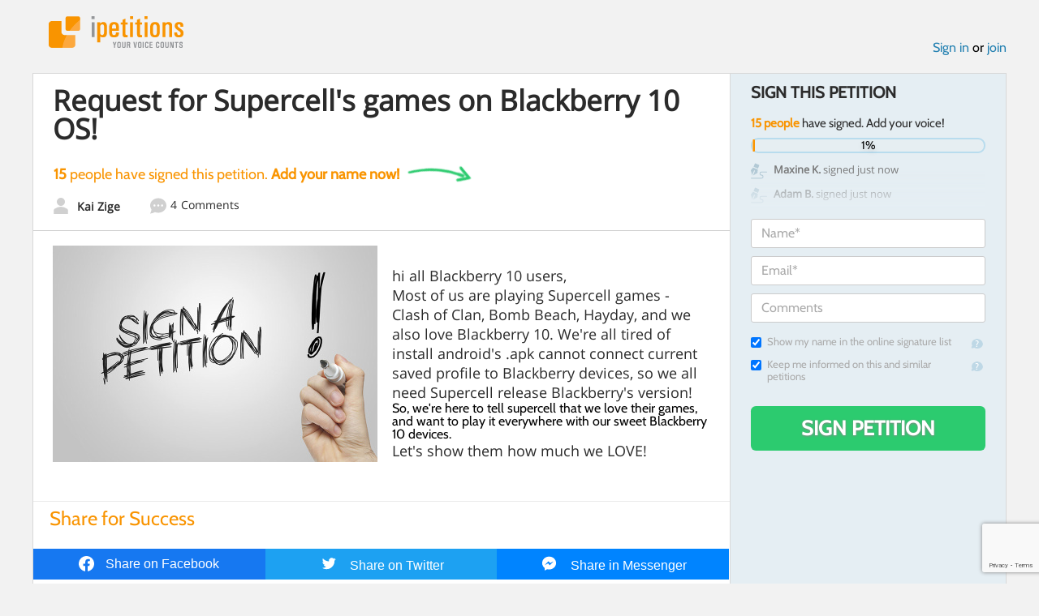

--- FILE ---
content_type: text/html; charset=utf-8
request_url: https://www.google.com/recaptcha/api2/anchor?ar=1&k=6LcFiWspAAAAAC7kwjTJ-C25bnrLYUjPVW3kG27E&co=aHR0cHM6Ly93d3cuaXBldGl0aW9ucy5jb206NDQz&hl=en&v=N67nZn4AqZkNcbeMu4prBgzg&size=invisible&anchor-ms=20000&execute-ms=30000&cb=jiag8la5cp2o
body_size: 48608
content:
<!DOCTYPE HTML><html dir="ltr" lang="en"><head><meta http-equiv="Content-Type" content="text/html; charset=UTF-8">
<meta http-equiv="X-UA-Compatible" content="IE=edge">
<title>reCAPTCHA</title>
<style type="text/css">
/* cyrillic-ext */
@font-face {
  font-family: 'Roboto';
  font-style: normal;
  font-weight: 400;
  font-stretch: 100%;
  src: url(//fonts.gstatic.com/s/roboto/v48/KFO7CnqEu92Fr1ME7kSn66aGLdTylUAMa3GUBHMdazTgWw.woff2) format('woff2');
  unicode-range: U+0460-052F, U+1C80-1C8A, U+20B4, U+2DE0-2DFF, U+A640-A69F, U+FE2E-FE2F;
}
/* cyrillic */
@font-face {
  font-family: 'Roboto';
  font-style: normal;
  font-weight: 400;
  font-stretch: 100%;
  src: url(//fonts.gstatic.com/s/roboto/v48/KFO7CnqEu92Fr1ME7kSn66aGLdTylUAMa3iUBHMdazTgWw.woff2) format('woff2');
  unicode-range: U+0301, U+0400-045F, U+0490-0491, U+04B0-04B1, U+2116;
}
/* greek-ext */
@font-face {
  font-family: 'Roboto';
  font-style: normal;
  font-weight: 400;
  font-stretch: 100%;
  src: url(//fonts.gstatic.com/s/roboto/v48/KFO7CnqEu92Fr1ME7kSn66aGLdTylUAMa3CUBHMdazTgWw.woff2) format('woff2');
  unicode-range: U+1F00-1FFF;
}
/* greek */
@font-face {
  font-family: 'Roboto';
  font-style: normal;
  font-weight: 400;
  font-stretch: 100%;
  src: url(//fonts.gstatic.com/s/roboto/v48/KFO7CnqEu92Fr1ME7kSn66aGLdTylUAMa3-UBHMdazTgWw.woff2) format('woff2');
  unicode-range: U+0370-0377, U+037A-037F, U+0384-038A, U+038C, U+038E-03A1, U+03A3-03FF;
}
/* math */
@font-face {
  font-family: 'Roboto';
  font-style: normal;
  font-weight: 400;
  font-stretch: 100%;
  src: url(//fonts.gstatic.com/s/roboto/v48/KFO7CnqEu92Fr1ME7kSn66aGLdTylUAMawCUBHMdazTgWw.woff2) format('woff2');
  unicode-range: U+0302-0303, U+0305, U+0307-0308, U+0310, U+0312, U+0315, U+031A, U+0326-0327, U+032C, U+032F-0330, U+0332-0333, U+0338, U+033A, U+0346, U+034D, U+0391-03A1, U+03A3-03A9, U+03B1-03C9, U+03D1, U+03D5-03D6, U+03F0-03F1, U+03F4-03F5, U+2016-2017, U+2034-2038, U+203C, U+2040, U+2043, U+2047, U+2050, U+2057, U+205F, U+2070-2071, U+2074-208E, U+2090-209C, U+20D0-20DC, U+20E1, U+20E5-20EF, U+2100-2112, U+2114-2115, U+2117-2121, U+2123-214F, U+2190, U+2192, U+2194-21AE, U+21B0-21E5, U+21F1-21F2, U+21F4-2211, U+2213-2214, U+2216-22FF, U+2308-230B, U+2310, U+2319, U+231C-2321, U+2336-237A, U+237C, U+2395, U+239B-23B7, U+23D0, U+23DC-23E1, U+2474-2475, U+25AF, U+25B3, U+25B7, U+25BD, U+25C1, U+25CA, U+25CC, U+25FB, U+266D-266F, U+27C0-27FF, U+2900-2AFF, U+2B0E-2B11, U+2B30-2B4C, U+2BFE, U+3030, U+FF5B, U+FF5D, U+1D400-1D7FF, U+1EE00-1EEFF;
}
/* symbols */
@font-face {
  font-family: 'Roboto';
  font-style: normal;
  font-weight: 400;
  font-stretch: 100%;
  src: url(//fonts.gstatic.com/s/roboto/v48/KFO7CnqEu92Fr1ME7kSn66aGLdTylUAMaxKUBHMdazTgWw.woff2) format('woff2');
  unicode-range: U+0001-000C, U+000E-001F, U+007F-009F, U+20DD-20E0, U+20E2-20E4, U+2150-218F, U+2190, U+2192, U+2194-2199, U+21AF, U+21E6-21F0, U+21F3, U+2218-2219, U+2299, U+22C4-22C6, U+2300-243F, U+2440-244A, U+2460-24FF, U+25A0-27BF, U+2800-28FF, U+2921-2922, U+2981, U+29BF, U+29EB, U+2B00-2BFF, U+4DC0-4DFF, U+FFF9-FFFB, U+10140-1018E, U+10190-1019C, U+101A0, U+101D0-101FD, U+102E0-102FB, U+10E60-10E7E, U+1D2C0-1D2D3, U+1D2E0-1D37F, U+1F000-1F0FF, U+1F100-1F1AD, U+1F1E6-1F1FF, U+1F30D-1F30F, U+1F315, U+1F31C, U+1F31E, U+1F320-1F32C, U+1F336, U+1F378, U+1F37D, U+1F382, U+1F393-1F39F, U+1F3A7-1F3A8, U+1F3AC-1F3AF, U+1F3C2, U+1F3C4-1F3C6, U+1F3CA-1F3CE, U+1F3D4-1F3E0, U+1F3ED, U+1F3F1-1F3F3, U+1F3F5-1F3F7, U+1F408, U+1F415, U+1F41F, U+1F426, U+1F43F, U+1F441-1F442, U+1F444, U+1F446-1F449, U+1F44C-1F44E, U+1F453, U+1F46A, U+1F47D, U+1F4A3, U+1F4B0, U+1F4B3, U+1F4B9, U+1F4BB, U+1F4BF, U+1F4C8-1F4CB, U+1F4D6, U+1F4DA, U+1F4DF, U+1F4E3-1F4E6, U+1F4EA-1F4ED, U+1F4F7, U+1F4F9-1F4FB, U+1F4FD-1F4FE, U+1F503, U+1F507-1F50B, U+1F50D, U+1F512-1F513, U+1F53E-1F54A, U+1F54F-1F5FA, U+1F610, U+1F650-1F67F, U+1F687, U+1F68D, U+1F691, U+1F694, U+1F698, U+1F6AD, U+1F6B2, U+1F6B9-1F6BA, U+1F6BC, U+1F6C6-1F6CF, U+1F6D3-1F6D7, U+1F6E0-1F6EA, U+1F6F0-1F6F3, U+1F6F7-1F6FC, U+1F700-1F7FF, U+1F800-1F80B, U+1F810-1F847, U+1F850-1F859, U+1F860-1F887, U+1F890-1F8AD, U+1F8B0-1F8BB, U+1F8C0-1F8C1, U+1F900-1F90B, U+1F93B, U+1F946, U+1F984, U+1F996, U+1F9E9, U+1FA00-1FA6F, U+1FA70-1FA7C, U+1FA80-1FA89, U+1FA8F-1FAC6, U+1FACE-1FADC, U+1FADF-1FAE9, U+1FAF0-1FAF8, U+1FB00-1FBFF;
}
/* vietnamese */
@font-face {
  font-family: 'Roboto';
  font-style: normal;
  font-weight: 400;
  font-stretch: 100%;
  src: url(//fonts.gstatic.com/s/roboto/v48/KFO7CnqEu92Fr1ME7kSn66aGLdTylUAMa3OUBHMdazTgWw.woff2) format('woff2');
  unicode-range: U+0102-0103, U+0110-0111, U+0128-0129, U+0168-0169, U+01A0-01A1, U+01AF-01B0, U+0300-0301, U+0303-0304, U+0308-0309, U+0323, U+0329, U+1EA0-1EF9, U+20AB;
}
/* latin-ext */
@font-face {
  font-family: 'Roboto';
  font-style: normal;
  font-weight: 400;
  font-stretch: 100%;
  src: url(//fonts.gstatic.com/s/roboto/v48/KFO7CnqEu92Fr1ME7kSn66aGLdTylUAMa3KUBHMdazTgWw.woff2) format('woff2');
  unicode-range: U+0100-02BA, U+02BD-02C5, U+02C7-02CC, U+02CE-02D7, U+02DD-02FF, U+0304, U+0308, U+0329, U+1D00-1DBF, U+1E00-1E9F, U+1EF2-1EFF, U+2020, U+20A0-20AB, U+20AD-20C0, U+2113, U+2C60-2C7F, U+A720-A7FF;
}
/* latin */
@font-face {
  font-family: 'Roboto';
  font-style: normal;
  font-weight: 400;
  font-stretch: 100%;
  src: url(//fonts.gstatic.com/s/roboto/v48/KFO7CnqEu92Fr1ME7kSn66aGLdTylUAMa3yUBHMdazQ.woff2) format('woff2');
  unicode-range: U+0000-00FF, U+0131, U+0152-0153, U+02BB-02BC, U+02C6, U+02DA, U+02DC, U+0304, U+0308, U+0329, U+2000-206F, U+20AC, U+2122, U+2191, U+2193, U+2212, U+2215, U+FEFF, U+FFFD;
}
/* cyrillic-ext */
@font-face {
  font-family: 'Roboto';
  font-style: normal;
  font-weight: 500;
  font-stretch: 100%;
  src: url(//fonts.gstatic.com/s/roboto/v48/KFO7CnqEu92Fr1ME7kSn66aGLdTylUAMa3GUBHMdazTgWw.woff2) format('woff2');
  unicode-range: U+0460-052F, U+1C80-1C8A, U+20B4, U+2DE0-2DFF, U+A640-A69F, U+FE2E-FE2F;
}
/* cyrillic */
@font-face {
  font-family: 'Roboto';
  font-style: normal;
  font-weight: 500;
  font-stretch: 100%;
  src: url(//fonts.gstatic.com/s/roboto/v48/KFO7CnqEu92Fr1ME7kSn66aGLdTylUAMa3iUBHMdazTgWw.woff2) format('woff2');
  unicode-range: U+0301, U+0400-045F, U+0490-0491, U+04B0-04B1, U+2116;
}
/* greek-ext */
@font-face {
  font-family: 'Roboto';
  font-style: normal;
  font-weight: 500;
  font-stretch: 100%;
  src: url(//fonts.gstatic.com/s/roboto/v48/KFO7CnqEu92Fr1ME7kSn66aGLdTylUAMa3CUBHMdazTgWw.woff2) format('woff2');
  unicode-range: U+1F00-1FFF;
}
/* greek */
@font-face {
  font-family: 'Roboto';
  font-style: normal;
  font-weight: 500;
  font-stretch: 100%;
  src: url(//fonts.gstatic.com/s/roboto/v48/KFO7CnqEu92Fr1ME7kSn66aGLdTylUAMa3-UBHMdazTgWw.woff2) format('woff2');
  unicode-range: U+0370-0377, U+037A-037F, U+0384-038A, U+038C, U+038E-03A1, U+03A3-03FF;
}
/* math */
@font-face {
  font-family: 'Roboto';
  font-style: normal;
  font-weight: 500;
  font-stretch: 100%;
  src: url(//fonts.gstatic.com/s/roboto/v48/KFO7CnqEu92Fr1ME7kSn66aGLdTylUAMawCUBHMdazTgWw.woff2) format('woff2');
  unicode-range: U+0302-0303, U+0305, U+0307-0308, U+0310, U+0312, U+0315, U+031A, U+0326-0327, U+032C, U+032F-0330, U+0332-0333, U+0338, U+033A, U+0346, U+034D, U+0391-03A1, U+03A3-03A9, U+03B1-03C9, U+03D1, U+03D5-03D6, U+03F0-03F1, U+03F4-03F5, U+2016-2017, U+2034-2038, U+203C, U+2040, U+2043, U+2047, U+2050, U+2057, U+205F, U+2070-2071, U+2074-208E, U+2090-209C, U+20D0-20DC, U+20E1, U+20E5-20EF, U+2100-2112, U+2114-2115, U+2117-2121, U+2123-214F, U+2190, U+2192, U+2194-21AE, U+21B0-21E5, U+21F1-21F2, U+21F4-2211, U+2213-2214, U+2216-22FF, U+2308-230B, U+2310, U+2319, U+231C-2321, U+2336-237A, U+237C, U+2395, U+239B-23B7, U+23D0, U+23DC-23E1, U+2474-2475, U+25AF, U+25B3, U+25B7, U+25BD, U+25C1, U+25CA, U+25CC, U+25FB, U+266D-266F, U+27C0-27FF, U+2900-2AFF, U+2B0E-2B11, U+2B30-2B4C, U+2BFE, U+3030, U+FF5B, U+FF5D, U+1D400-1D7FF, U+1EE00-1EEFF;
}
/* symbols */
@font-face {
  font-family: 'Roboto';
  font-style: normal;
  font-weight: 500;
  font-stretch: 100%;
  src: url(//fonts.gstatic.com/s/roboto/v48/KFO7CnqEu92Fr1ME7kSn66aGLdTylUAMaxKUBHMdazTgWw.woff2) format('woff2');
  unicode-range: U+0001-000C, U+000E-001F, U+007F-009F, U+20DD-20E0, U+20E2-20E4, U+2150-218F, U+2190, U+2192, U+2194-2199, U+21AF, U+21E6-21F0, U+21F3, U+2218-2219, U+2299, U+22C4-22C6, U+2300-243F, U+2440-244A, U+2460-24FF, U+25A0-27BF, U+2800-28FF, U+2921-2922, U+2981, U+29BF, U+29EB, U+2B00-2BFF, U+4DC0-4DFF, U+FFF9-FFFB, U+10140-1018E, U+10190-1019C, U+101A0, U+101D0-101FD, U+102E0-102FB, U+10E60-10E7E, U+1D2C0-1D2D3, U+1D2E0-1D37F, U+1F000-1F0FF, U+1F100-1F1AD, U+1F1E6-1F1FF, U+1F30D-1F30F, U+1F315, U+1F31C, U+1F31E, U+1F320-1F32C, U+1F336, U+1F378, U+1F37D, U+1F382, U+1F393-1F39F, U+1F3A7-1F3A8, U+1F3AC-1F3AF, U+1F3C2, U+1F3C4-1F3C6, U+1F3CA-1F3CE, U+1F3D4-1F3E0, U+1F3ED, U+1F3F1-1F3F3, U+1F3F5-1F3F7, U+1F408, U+1F415, U+1F41F, U+1F426, U+1F43F, U+1F441-1F442, U+1F444, U+1F446-1F449, U+1F44C-1F44E, U+1F453, U+1F46A, U+1F47D, U+1F4A3, U+1F4B0, U+1F4B3, U+1F4B9, U+1F4BB, U+1F4BF, U+1F4C8-1F4CB, U+1F4D6, U+1F4DA, U+1F4DF, U+1F4E3-1F4E6, U+1F4EA-1F4ED, U+1F4F7, U+1F4F9-1F4FB, U+1F4FD-1F4FE, U+1F503, U+1F507-1F50B, U+1F50D, U+1F512-1F513, U+1F53E-1F54A, U+1F54F-1F5FA, U+1F610, U+1F650-1F67F, U+1F687, U+1F68D, U+1F691, U+1F694, U+1F698, U+1F6AD, U+1F6B2, U+1F6B9-1F6BA, U+1F6BC, U+1F6C6-1F6CF, U+1F6D3-1F6D7, U+1F6E0-1F6EA, U+1F6F0-1F6F3, U+1F6F7-1F6FC, U+1F700-1F7FF, U+1F800-1F80B, U+1F810-1F847, U+1F850-1F859, U+1F860-1F887, U+1F890-1F8AD, U+1F8B0-1F8BB, U+1F8C0-1F8C1, U+1F900-1F90B, U+1F93B, U+1F946, U+1F984, U+1F996, U+1F9E9, U+1FA00-1FA6F, U+1FA70-1FA7C, U+1FA80-1FA89, U+1FA8F-1FAC6, U+1FACE-1FADC, U+1FADF-1FAE9, U+1FAF0-1FAF8, U+1FB00-1FBFF;
}
/* vietnamese */
@font-face {
  font-family: 'Roboto';
  font-style: normal;
  font-weight: 500;
  font-stretch: 100%;
  src: url(//fonts.gstatic.com/s/roboto/v48/KFO7CnqEu92Fr1ME7kSn66aGLdTylUAMa3OUBHMdazTgWw.woff2) format('woff2');
  unicode-range: U+0102-0103, U+0110-0111, U+0128-0129, U+0168-0169, U+01A0-01A1, U+01AF-01B0, U+0300-0301, U+0303-0304, U+0308-0309, U+0323, U+0329, U+1EA0-1EF9, U+20AB;
}
/* latin-ext */
@font-face {
  font-family: 'Roboto';
  font-style: normal;
  font-weight: 500;
  font-stretch: 100%;
  src: url(//fonts.gstatic.com/s/roboto/v48/KFO7CnqEu92Fr1ME7kSn66aGLdTylUAMa3KUBHMdazTgWw.woff2) format('woff2');
  unicode-range: U+0100-02BA, U+02BD-02C5, U+02C7-02CC, U+02CE-02D7, U+02DD-02FF, U+0304, U+0308, U+0329, U+1D00-1DBF, U+1E00-1E9F, U+1EF2-1EFF, U+2020, U+20A0-20AB, U+20AD-20C0, U+2113, U+2C60-2C7F, U+A720-A7FF;
}
/* latin */
@font-face {
  font-family: 'Roboto';
  font-style: normal;
  font-weight: 500;
  font-stretch: 100%;
  src: url(//fonts.gstatic.com/s/roboto/v48/KFO7CnqEu92Fr1ME7kSn66aGLdTylUAMa3yUBHMdazQ.woff2) format('woff2');
  unicode-range: U+0000-00FF, U+0131, U+0152-0153, U+02BB-02BC, U+02C6, U+02DA, U+02DC, U+0304, U+0308, U+0329, U+2000-206F, U+20AC, U+2122, U+2191, U+2193, U+2212, U+2215, U+FEFF, U+FFFD;
}
/* cyrillic-ext */
@font-face {
  font-family: 'Roboto';
  font-style: normal;
  font-weight: 900;
  font-stretch: 100%;
  src: url(//fonts.gstatic.com/s/roboto/v48/KFO7CnqEu92Fr1ME7kSn66aGLdTylUAMa3GUBHMdazTgWw.woff2) format('woff2');
  unicode-range: U+0460-052F, U+1C80-1C8A, U+20B4, U+2DE0-2DFF, U+A640-A69F, U+FE2E-FE2F;
}
/* cyrillic */
@font-face {
  font-family: 'Roboto';
  font-style: normal;
  font-weight: 900;
  font-stretch: 100%;
  src: url(//fonts.gstatic.com/s/roboto/v48/KFO7CnqEu92Fr1ME7kSn66aGLdTylUAMa3iUBHMdazTgWw.woff2) format('woff2');
  unicode-range: U+0301, U+0400-045F, U+0490-0491, U+04B0-04B1, U+2116;
}
/* greek-ext */
@font-face {
  font-family: 'Roboto';
  font-style: normal;
  font-weight: 900;
  font-stretch: 100%;
  src: url(//fonts.gstatic.com/s/roboto/v48/KFO7CnqEu92Fr1ME7kSn66aGLdTylUAMa3CUBHMdazTgWw.woff2) format('woff2');
  unicode-range: U+1F00-1FFF;
}
/* greek */
@font-face {
  font-family: 'Roboto';
  font-style: normal;
  font-weight: 900;
  font-stretch: 100%;
  src: url(//fonts.gstatic.com/s/roboto/v48/KFO7CnqEu92Fr1ME7kSn66aGLdTylUAMa3-UBHMdazTgWw.woff2) format('woff2');
  unicode-range: U+0370-0377, U+037A-037F, U+0384-038A, U+038C, U+038E-03A1, U+03A3-03FF;
}
/* math */
@font-face {
  font-family: 'Roboto';
  font-style: normal;
  font-weight: 900;
  font-stretch: 100%;
  src: url(//fonts.gstatic.com/s/roboto/v48/KFO7CnqEu92Fr1ME7kSn66aGLdTylUAMawCUBHMdazTgWw.woff2) format('woff2');
  unicode-range: U+0302-0303, U+0305, U+0307-0308, U+0310, U+0312, U+0315, U+031A, U+0326-0327, U+032C, U+032F-0330, U+0332-0333, U+0338, U+033A, U+0346, U+034D, U+0391-03A1, U+03A3-03A9, U+03B1-03C9, U+03D1, U+03D5-03D6, U+03F0-03F1, U+03F4-03F5, U+2016-2017, U+2034-2038, U+203C, U+2040, U+2043, U+2047, U+2050, U+2057, U+205F, U+2070-2071, U+2074-208E, U+2090-209C, U+20D0-20DC, U+20E1, U+20E5-20EF, U+2100-2112, U+2114-2115, U+2117-2121, U+2123-214F, U+2190, U+2192, U+2194-21AE, U+21B0-21E5, U+21F1-21F2, U+21F4-2211, U+2213-2214, U+2216-22FF, U+2308-230B, U+2310, U+2319, U+231C-2321, U+2336-237A, U+237C, U+2395, U+239B-23B7, U+23D0, U+23DC-23E1, U+2474-2475, U+25AF, U+25B3, U+25B7, U+25BD, U+25C1, U+25CA, U+25CC, U+25FB, U+266D-266F, U+27C0-27FF, U+2900-2AFF, U+2B0E-2B11, U+2B30-2B4C, U+2BFE, U+3030, U+FF5B, U+FF5D, U+1D400-1D7FF, U+1EE00-1EEFF;
}
/* symbols */
@font-face {
  font-family: 'Roboto';
  font-style: normal;
  font-weight: 900;
  font-stretch: 100%;
  src: url(//fonts.gstatic.com/s/roboto/v48/KFO7CnqEu92Fr1ME7kSn66aGLdTylUAMaxKUBHMdazTgWw.woff2) format('woff2');
  unicode-range: U+0001-000C, U+000E-001F, U+007F-009F, U+20DD-20E0, U+20E2-20E4, U+2150-218F, U+2190, U+2192, U+2194-2199, U+21AF, U+21E6-21F0, U+21F3, U+2218-2219, U+2299, U+22C4-22C6, U+2300-243F, U+2440-244A, U+2460-24FF, U+25A0-27BF, U+2800-28FF, U+2921-2922, U+2981, U+29BF, U+29EB, U+2B00-2BFF, U+4DC0-4DFF, U+FFF9-FFFB, U+10140-1018E, U+10190-1019C, U+101A0, U+101D0-101FD, U+102E0-102FB, U+10E60-10E7E, U+1D2C0-1D2D3, U+1D2E0-1D37F, U+1F000-1F0FF, U+1F100-1F1AD, U+1F1E6-1F1FF, U+1F30D-1F30F, U+1F315, U+1F31C, U+1F31E, U+1F320-1F32C, U+1F336, U+1F378, U+1F37D, U+1F382, U+1F393-1F39F, U+1F3A7-1F3A8, U+1F3AC-1F3AF, U+1F3C2, U+1F3C4-1F3C6, U+1F3CA-1F3CE, U+1F3D4-1F3E0, U+1F3ED, U+1F3F1-1F3F3, U+1F3F5-1F3F7, U+1F408, U+1F415, U+1F41F, U+1F426, U+1F43F, U+1F441-1F442, U+1F444, U+1F446-1F449, U+1F44C-1F44E, U+1F453, U+1F46A, U+1F47D, U+1F4A3, U+1F4B0, U+1F4B3, U+1F4B9, U+1F4BB, U+1F4BF, U+1F4C8-1F4CB, U+1F4D6, U+1F4DA, U+1F4DF, U+1F4E3-1F4E6, U+1F4EA-1F4ED, U+1F4F7, U+1F4F9-1F4FB, U+1F4FD-1F4FE, U+1F503, U+1F507-1F50B, U+1F50D, U+1F512-1F513, U+1F53E-1F54A, U+1F54F-1F5FA, U+1F610, U+1F650-1F67F, U+1F687, U+1F68D, U+1F691, U+1F694, U+1F698, U+1F6AD, U+1F6B2, U+1F6B9-1F6BA, U+1F6BC, U+1F6C6-1F6CF, U+1F6D3-1F6D7, U+1F6E0-1F6EA, U+1F6F0-1F6F3, U+1F6F7-1F6FC, U+1F700-1F7FF, U+1F800-1F80B, U+1F810-1F847, U+1F850-1F859, U+1F860-1F887, U+1F890-1F8AD, U+1F8B0-1F8BB, U+1F8C0-1F8C1, U+1F900-1F90B, U+1F93B, U+1F946, U+1F984, U+1F996, U+1F9E9, U+1FA00-1FA6F, U+1FA70-1FA7C, U+1FA80-1FA89, U+1FA8F-1FAC6, U+1FACE-1FADC, U+1FADF-1FAE9, U+1FAF0-1FAF8, U+1FB00-1FBFF;
}
/* vietnamese */
@font-face {
  font-family: 'Roboto';
  font-style: normal;
  font-weight: 900;
  font-stretch: 100%;
  src: url(//fonts.gstatic.com/s/roboto/v48/KFO7CnqEu92Fr1ME7kSn66aGLdTylUAMa3OUBHMdazTgWw.woff2) format('woff2');
  unicode-range: U+0102-0103, U+0110-0111, U+0128-0129, U+0168-0169, U+01A0-01A1, U+01AF-01B0, U+0300-0301, U+0303-0304, U+0308-0309, U+0323, U+0329, U+1EA0-1EF9, U+20AB;
}
/* latin-ext */
@font-face {
  font-family: 'Roboto';
  font-style: normal;
  font-weight: 900;
  font-stretch: 100%;
  src: url(//fonts.gstatic.com/s/roboto/v48/KFO7CnqEu92Fr1ME7kSn66aGLdTylUAMa3KUBHMdazTgWw.woff2) format('woff2');
  unicode-range: U+0100-02BA, U+02BD-02C5, U+02C7-02CC, U+02CE-02D7, U+02DD-02FF, U+0304, U+0308, U+0329, U+1D00-1DBF, U+1E00-1E9F, U+1EF2-1EFF, U+2020, U+20A0-20AB, U+20AD-20C0, U+2113, U+2C60-2C7F, U+A720-A7FF;
}
/* latin */
@font-face {
  font-family: 'Roboto';
  font-style: normal;
  font-weight: 900;
  font-stretch: 100%;
  src: url(//fonts.gstatic.com/s/roboto/v48/KFO7CnqEu92Fr1ME7kSn66aGLdTylUAMa3yUBHMdazQ.woff2) format('woff2');
  unicode-range: U+0000-00FF, U+0131, U+0152-0153, U+02BB-02BC, U+02C6, U+02DA, U+02DC, U+0304, U+0308, U+0329, U+2000-206F, U+20AC, U+2122, U+2191, U+2193, U+2212, U+2215, U+FEFF, U+FFFD;
}

</style>
<link rel="stylesheet" type="text/css" href="https://www.gstatic.com/recaptcha/releases/N67nZn4AqZkNcbeMu4prBgzg/styles__ltr.css">
<script nonce="tWFkCg0zN77D4JQ7XFMcsA" type="text/javascript">window['__recaptcha_api'] = 'https://www.google.com/recaptcha/api2/';</script>
<script type="text/javascript" src="https://www.gstatic.com/recaptcha/releases/N67nZn4AqZkNcbeMu4prBgzg/recaptcha__en.js" nonce="tWFkCg0zN77D4JQ7XFMcsA">
      
    </script></head>
<body><div id="rc-anchor-alert" class="rc-anchor-alert"></div>
<input type="hidden" id="recaptcha-token" value="[base64]">
<script type="text/javascript" nonce="tWFkCg0zN77D4JQ7XFMcsA">
      recaptcha.anchor.Main.init("[\x22ainput\x22,[\x22bgdata\x22,\x22\x22,\[base64]/[base64]/[base64]/[base64]/[base64]/UltsKytdPUU6KEU8MjA0OD9SW2wrK109RT4+NnwxOTI6KChFJjY0NTEyKT09NTUyOTYmJk0rMTxjLmxlbmd0aCYmKGMuY2hhckNvZGVBdChNKzEpJjY0NTEyKT09NTYzMjA/[base64]/[base64]/[base64]/[base64]/[base64]/[base64]/[base64]\x22,\[base64]\x22,\[base64]/w4YAw7Q6CSXCrBfDsGkjw5HCihpCC8Ohwqsgwp5cGMKbw6zCscOIPsK9wo7DqA3CmgPCjDbDlsKCOyUuwoFxWXIjwoTDonomCBvCk8KNO8KXNXHDvMOER8OQQsKmQ2LDhiXCrMOHTUsmXsO6c8KRwrrDsX/Ds0s3wqrDhMOmbcOhw53CvmPDicODw5jDrsKALsOPwqvDoRRzw7pyI8KXw6PDmXdgc23DiCdnw6/CjsKqfMO1w5zDp8KQCMK0w4JbTMOhTcKQIcK7KVYgwplWwrF+woRYwpnDhmRpwoxRQVnCvkwzwqLDisOUGT41f3FOSSLDhMO2wqPDoj5Jw4MgHzBZAnB0wok9W3s4IU0HME/ChAxDw6nDpyTCp8Krw53CmVZ7LnISwpDDiEvCtMOrw6Zzw4Zdw7XDqcKwwoMvazjCh8K3woMPwoRnwq7Co8KGw4rDoUVXexlgw6xVGFohVBzDj8KuwrtVcXdGR1k/wq3CtXTDt2zDqwrCuC/DnsKNXjo4w6HDug16w6/Ci8OIPyXDm8OHfcKbwpJnYMKIw7RFCCTDsH7DrUbDlEp+wplhw7cWdcKxw6kawqpBIipIw7XCpjvDkkU/[base64]/wrRraMO8w7fClsKIa8KhDcKowqEjwp/DgVDCgcK3eFEVGAbDg8KtF8OIwozDh8KSZCrCtwXDsX5sw7LChsO6w4wXwrPCm0TDq3LDvQ9ZR3UcE8KeYMOlVsOnw5kOwrEJIgrDrGcQw5dvB2PDsMO9wpRLRsK3wocSSVtGwpN/w4Y6c8OGfRjDon8sfMO3LhAZTMKawqgcw6rDuMOCWxDDixzDkSjCr8O5MznChMOuw6vDnkXCnsOjwq/DoQtYw6bCrMOmMTtiwqI8w6g7HR/DtFxLMcOmwqh8wp/DtRV1woN7U8ORQMKawpLCkcKRwrTCg2sswpdRwrvCgMOTwpzDrW7DkcOcCMKlwpLCmzJCGE0iHirCs8K1wolYw6pEwqEIIsKdLMKXwrLDuAXCsBYRw7x3BX/DqcK2wrtceHRnPcKFwqo8Z8OXanV9w7AWwpNhCwfChMORw4/CvcK8bilyw4XDosK/wrrDoArDuETDiSDClMOlw7VwwrkSw77DuTvCrhUjwp0BUiDDrsKlMybDtsKAMx7CrsKUd8KzVjnDiMKCw5TCr3VkCMOUw4bCnTEBw4MEwqjDqzcXw68ebRNQXcOpwq9tw5xrw5VrJld9w4ocwr8baUg8CcOawrTDpFxrw697fSo/[base64]/CtkNpegV+XcOLB15SbHrDlVbCmcOAwoLCoMO0LE3CtWHCsCMMUBPCiMOMw6ZFw6F0wphMwoNqRRnCkifDuMOke8KJD8K/QTskwr/CglQIwofChF/[base64]/dz97wrV7PcOFwo/Ct8OmwrRZWsKXwrIAWcONwpomUMO9GkzCh8KufxTDr8OoOGcOC8Ofw5xtKQ8tBSHCiMK1TBNWAi3DhlQTw5PCsi5Wwq7CixrDoBdQw4nCpsKmYQfCt8OaZsKjw6ZEOsOmwpd6w5hjwrDCh8OCwoINaBDCgMOLMnY9wq/CshZ2FcOlHkHDo1Q4fmLDlMKYd3zCjMOEw4x3wqfCocKkCMO4fT/DuMO3OX5VHUYBc8OhEFshw7hQC8Oyw77CoWtOBETCiC3CoTwZU8KHwodcV1s/VzPCs8Kxw4ooIsKEacOaTj5yw6R9wp/CuxzCgsK0w5PDvcKZw7PDuBo0wpzCjGAYwqnDhMKvb8Kqw57CkcKNVnTDgcK7V8KPEsKLw7pvB8OHTHjDg8KtJxrDscOSwoHDlsO8N8KOw6vDpXXCssO+fsK6wpUjJyPDs8OzGsOIwoBAwqBFw4YmFMKYcWFawoVcw5MqKMK8w57Dv2AsbMOQbwx/wrXDhMOowrMFw64Rw7ITwpvDj8KZY8OVPsOewopZwonCglzCncO3LUpYZsOaOMKPe2pSeEPCjMOoTcKKw5wDAcOawrtqwpN6wrJPTsKvwpzClsOcwoQuYcKoTMO8SxTDq8KewqHDt8KywoTCiERoF8K7wpHCln0bw53DicO3IcOYw5DChMO/QFhZw7bCpBk3worCpcKcWls6f8O8Rj7DlsOEw5PDoVxCNsKHUkjDn8OhTRsER8O5N21jwrTCvGIBw4VNE3PDisK8wqLDlsOrw53Dk8OMWcO8w4nCs8KyTMOow77DrsKLwobDoUEzOsOIwpPCo8O2w7k+HRgcdcOdw63DshhXw4B8w7/CsmV3wqHDu0DDh8Khw7XDt8O4wp7CscKlUcODBcKHWsOfw4B/wrxCw4wtw5/CucOTw7EuU8KyRzHClRzCviPDt8KTwofCr1fClMKPeSYscRrCoC3DosOJAsKeY2zCusKyJ3M0UMO+ZkDCjsK7PcKGw4lFPj8/wr/DocOyw6DDliVtwozDoMONHcKHCcOccijDvmJJXX7DgGXCtx7DkSwYwpJqOsOBw71YE8OSQ8OqBsOywpxyPhXDk8KKw49wEMObwoBewrHChQtVw7fDkihIU1Z1LDrCr8KXw6UgwqfDhcO0w6x/wprDp04Ww4kIesKiYMOATsKmwpHCqsKqITbCqH8zwrIywqIWwr44w6kCLsKFw7XCtSZoMsO1HETDkcKgM2HDnR95PWzDuyvCn2TDgcKEwqREwotYdCPCrCQawobCpMKDw4dNacKsJzrDqD7DjMORw75DV8OhwrktBcOmwpbDocK1wrjCpsOuwptewpB1BMKVw41Swp/DlTpuJ8O7w5bCuiF+wrrCp8OaBzdew4ZYwpDCvsKKwrcyJcKLwpZGwqLDpcOIDMODKcOtw7VICzXCpMOuw4hpIg/DoWDCrjwYwpnCh2AJwqfCl8ODNMKrDhBbwqbDucKwB2/DisKgLUfCl07DshzDpiFscsOJHsKBaMOww6VGwq49wpLDgsKXwq/CmHDCp8O/wqQxw73DlkbDhXBRKDMMPyLCg8KtwpwAC8OZwoVUwqMvwr5fesKYw6HCgMK3UzxpAcO4wpVDw6HCgihdKcK1RXvCh8OENcKrZ8OXw5pXw75DX8OZHsKYE8OOw7LDl8Kuw5bCpcOTKSrChMOKwrAIw7/Dp1pzwrtWwrXDgxMuwoLCu3hXwpLDq8KPHQ05FMKNw6NuKXHDoU7DgMKlwpc8w5PCmmDDt8OVw7wwYwsjwokcw7rCp8OoXsOiwqjDk8Kyw4kWw7PCrsO5w6o0B8KhwooLw7bCry0DFBs+w73DnF4Jw5vClsKfDMOhwpNIKMO5dcO8wrArwr/[base64]/Cr07CpMK/wpjDo8KfAgPDoDzDu8KsfMOpDnk7CW45w5HCn8OXw5NDwq1Bw7gOw7JOOEJxN3UNwp3Cu21eCMOEwqLDosKSdTjCrcKGWUg2woxKNcKTwrzDgsOww4p7Kk8zwrZfVcK3ITXDo8Obwqspw4zDtMONK8KgHsOPbMOXDMKbw5/[base64]/DrzLDkhxwDcKuRCLCvDPCh8OwNMOSw7XDnhcRR8OMacKMwoo1wrPDolvDjB0Bw43DtcOaUcOmQsOkw5Vgw4t8d8OfH3YAw5B9LCXDgsK6w5N9M8ORworDsW5GHMOrwoDDmMOvw6PDhQMMecOMAsKWwo9hDEIGwoQ+wpvDi8KxwrofVT/Cpj7DjcKDw5ZuwrVGwofClSFMWMOKYwkzw6DDj1HDkMOuw45PwqTCiMOyJF19YcOCw4fDlsOmPMOHw5Fkw4UNw79EasK1w7/[base64]/DqsKrQ1LClFnCt2UKZkPDnT8dDsK8Y8OcH2LCkk7Dv8K5wodKwrwPNyPCuMKpwpc8AX3DuiPDkilhAMKuwobChwxqwqTCn8OSMHYPw6nCisOmVWvCqkMxw6FjKMK/YsONw5/DqwfDk8K0woLCi8Kvwrs2UsOMworCujk8w4PCicO3LTPCgzoeMg/[base64]/w4DDqsO8w6JibFrChlXDqx/DksOncifChhzCkcKcw7l8wpPDqcKMWsK5wqsaHQZxwrjDosKAdjIjJ8O8XcOXIEDCscOawoc1KMO0RQAyw7vDvcOXX8OcwoHCvFvCvxgwHyB4I1zDusOcw5bCumY2WsONJ8Oqw6/DqsOsDcO3w5ciJ8OqwpY6wp9Dw6nCjMK/FsKRwpPDm8KtKMObw4vCg8OUw7/DsWXDmQJIw5cTD8KvwpXChMKPSMKyw6XDpMO+OzIOw6TDlMOxDcKzYMKmwpkhZcK6EsK8w71gVcOFXDBywobDlsOoCzdRHsKswozDmTteS2/CgsO+McO3b1cncHPDi8KBPRhDSEkPFcOgVgLDicK/YcKbCMKAwo3ChsOuKCXClnMxw6jDlsOGwqbCr8ORRRLDhFnDkcODwq8EYBnCqMOdw7TCg8KRM8KPw5kpLX3CpE0RAQzDosOzEATDk0vDkwRqwoJwXT/[base64]/DvDrDtsOOw7zCowl3wpvCuBTCkcKmV8Kvw5vCjTdGw4V6PMOVw4pQC2bCpEtiYsOJwo/DrcOuwo/[base64]/DkMOSw5/CvsOmw7Ihw54fNMKbwpPDjwPDsEslw5Nzw7dvwovCt0MAJWxFwoRCw4jChcKDblUAR8OQw7sWIjZHwqF3w7QeKWhlwqHChl3CtG0MQsOVcDHDq8KmBHJ2bVzDk8KKw7jCo1ULDcOUw4TCtBdoJ2/DmwnDkG8NwqtMMcK3w5vCq8K6BD0mw7/CtgDCrCxgwrcPw7rCtkA2bx0Awp7Cj8KvDMKgDjvCkXLDscKow5jDkEtfb8KYUHLDkCbDp8Oxw6JCGzfCqcKnTEckBTXCgMOGw5xnw5TDq8Oew6nCtsO3wprCpTbCgmIyA1oVw7DCusOMMjLDhcK0woBjwpjCmcOawqPClcK8w5DDpsK0wo7Cg8KyS8OZacKrw4/[base64]/Cm2LDiRDDkn9nG8O+UMKFwpXDvMKSw4PDkwPDm8OAXcKoV23Dg8K2wrNmemTDoT7DqcKqYwxuw49Yw79Nw51hwrPCsMOSeMK0w4/DuMOMCBkzwpp5w7Q9fsO8P11dwqBXwrvDpsOufQ1bNsOow63CqcOewovCmxA4AMODC8KeRzA/UzvClVcYwq7DtMOxwqHDnsKxw4zDgMKswqA0wpLDjxctwqERLhtPQcKqw4jDnhHDnAfCqQxYw67ClsKPFEbCvy9mdEjChUzCt1Ugwrpvw5vDi8OWw6jDm2jDt8KCw5jCn8O2w5VsNsOvA8OlCRhwLWUyRMKiw40kwp59wo8fw6wpw5xkw7kow6/DusOSHGtmwphpRSTDhcKFScKqw7rCmcKEE8OdSQ/DnDfCrcKAZw/Dg8KiwpfCqMKwPsOxc8KqYcOcTUfCrcKUG0w9wotTbsOBw4haw5nDgcKpPkt+wphjHcK8O8KkOQDDo1bCvsKXHcOQfMOLdMK5EXlIw4F1wp0hw5wGesOXw5LDqlrCh8OKwoDCocK4w7DCvcK6w4fCjsONw6DDgDxPXkxIdcKDwpo/TU3CrjnDjQfCm8KkMcKow5UiZsKpD8KDXcKLWGRxDsOVDVFGNhTCgAfDpBdDFsOKw7PDmMO+w7IQO37DoGE5wqLDuCPCn3h1wo7DhcK8PhHDr2vCrMOQBm3CgXHClsOjEsOVQMO0w7HDlcKQwokVw5zCrMOPXA/[base64]/Cl37CtsKTwo3CshB/[base64]/DuW9Xw4JMw7V3w6wcwpLCgMOZZMOGwotcQVZZw5fChl7Cj8KwaFpYwpHCtDgSMcKgIi8QCjR0bcOPwrDCuMOVdsKOwoDCni/DiQbDuyAuw5/CqznDmBjDqcOzJFkhwrDDgCfDij7CkMKVVhobU8KZw4sGATvDl8Kww5bCu8KIX8Omwp84Ris6QQrCrDnCgMOOCcKMfEjCsjFybsKYw49Lw6ghw7nCpcK2wrTDncKaH8OJPUrDocO4w4rDuVVAw6hrcsKBwqVhQsOebEnDin/CrXRdDsK9V2fDp8Kyw6vCkDXDuSzCosKsRnRmwpfCnAHCuFDCtWN1LcKIdcONJ1vDocKdwq3Do8O5Xg/CmG0rBsOPSsOQwophw5LCuMOyKsKhw4zCnS3CoCPCim8TdsKrVQUEw77CtyJkZMOWwrbDlnzDngQ0wpZowr8XGVbCtGzCulLDvCvDmEPDkRPCgcOcwqwzw4Nww5jChmNnwq93wobCqGPCi8Ksw4/DhMOBfMOrwr9NOAZ8wpLCn8OYw4MVwoLCtcK3PQbDvF7DoUTDm8O9ecOhw5g3w4dbwr9Aw7UFw4Y1wqLDuMK3e8KnwrjDqsKBY8KaYcKeN8KWK8O4wpDCiHU2w5kwwoACwo7DgmLDkUzCmw/DpTPDmAXDmicFeEQcwprCohfDo8KsChUfLx7CsMKQTD/DiAfDsTjCgMK/[base64]/CkisZwocew5RGw7bDojFUScKzw4zDrsOkbFcNTMKjw5p3w4LCrWY4wpzDssO1wrnCgMOuwqPDuMKQNMKfw79dwrp7w757w6/[base64]/DtMOLShwHP0l8w5lOME7DlcKKXcKfwovDiQXCicOBwrfDisKXwp7Dmz7Ch8KmclnDnMKlwobDgMK4wrDDicO3O03Crn3DkcOGw6HDj8OKacK+w7XDmWdNCTMWVsOoWlFSA8O2P8OZV0ddwrDChsOQTsKjdGo/[base64]/w7lUOU54WkjDthVXTsKwY2XDncKObzZwfsOFwqEZECwma8OQw4vDqlzDnsOFVMOALcOzYsOgw5RTOhQaZXk9bDE0wr/Dj1hwUQkMwr9ow6gzwpnDsAtcSh9RKGvCvMKsw4NBYAkfK8OHwp/DozjDhMOlC2jDo2NYDyJ0wqHCoAwPwoU/RVrCpsOkw4HCnRDCnzTDoC4cw4nDk8KYw4U3w4llfG/CmsKkw7XDssOaRsKcG8KFwoNJw7YtfRjDrsKxwrTCkzI2Im/ClsOIXcKzw5x7wofCpWhlS8OIbcKNbxDCs0AtSnnDu1PDpMKhwqMFN8K7YMKwwpxUGcK/fMOTw6HCjSTCqsKsw6R2e8OVSGoAJMOWw7bCmcOMw5XChVVvw6drwrbCsGUOEy1+w4fCvx/Dlk0IRzsdaCp9w7vDmzV9ASxPdcKkw4Ufw4DCiMOybcOMwqVKFMKUDcKoXH52w4vDmwDCqcO9w4fCpyrDqF3DmWs2YTEwVisyVsKpwolowpBeDDkNw7LCqDxPw4PClGFvwpUsI1DDlkcKw4TCkcK3w79eM0/CtGTCvMKHSMO0wovDuFxiY8K0wpDDssKwImkhw4zCpcOeVMOpwpvDlybDl2I7VMKuwobDksOueMKlwp5Ww4IRCWrCmMKpPwNpFR7CjQfDqcKIw4zCnsO4w6TCrsKwNMK9wq/DpDzDhw3DiCgAw7fDn8K/Z8OmP8K6Jh4IwpsywoIcWgfDmRlKw47CqRPCuUNnwrvDvh3Dpmh/[base64]/[base64]/Cs8O5VRR3w793w5Zxw5zCvMKrw4TDssOyYxsNwpBqwqdeRS/CqcKtw4oSwr0iwpNkaBDDjMOkLA0mKWzChsKjKMK7wqjCisOEWMKAw6AfJsK+wo4awpHCv8KWbT4cwrMIwoJLwrsQwrjDocKaTMOjwoZ/ehbCskwEw5RKfTYswogAw5jDgsOcwr7DqMK+w6wWwp5bGQXDqMKUw5fDsU7ClMObQsKww6HCo8KFfMK7MMOweQTDvcKVS0zDlcKNMMOGVFzCqcOiNcOFw5dNRsKYw7LCsW9XwrUhJBsWwoXCqk3DlsODwpTDoMK+TAphw7/[base64]/Dk8OuP8K7wrw9QcKEfU/CnMK2axEXWcO/MCJ/[base64]/CokUUaht4Wx3DiG/Dqh1SwrM6dQbCugLCuDcFJcOiw6TChkLDlMOGHC5Ow75FbmJAw67DtcOLw4gYwrAIw5V6wqbDizUdKFDCjkMEb8KSH8Kcwr/[base64]/wr96Y8OSbcKjwrxXw4tJJMOmQ8Kje8KvE8KBw6U8BmrCqX7DiMOtwrrCt8OgYsKmw6DDksKHw6d1C8KQKcO9w4cwwrw1w6pXwrNwwqHDh8Obw6bDmW5SRsKNJcKNwpNAwofDu8Kbw45CBytlw4rCu01/ElnDnltASMKdw6I+wonCtDxewonDmQbCicO/wq/[base64]/F8Knw6bCscK/w5PDrW/Ds8KnwqkOwoZxwodlWsOCw4t0wqnDixd4Ah3Dh8Odw50RVQMHwp/Dgk/CmMKtw7c1w7rDpxfDnw9+ZRrDgxPDnEksPGzDuQDCqcOCwqHCrMKKw4cKasOof8Oaw5bDmSrCtQjDmD3Dq0TCu1vCg8KuwqBvwqEww6FSbw/CtMOuwqXDjsK6w4nCtlzDucK9w7YQMA4Qw4UvwoEjFF/Dk8Kcwqohw499bzTDlcK2cMKfTVwkwqZaNE7CmMOZworDocOdbiTCngvCjMOvZsKvDcKEw6DCucOCLGxOwpPCpsKsSsK/GC3CpVTCmcOTw4QhDmvChCnCqMO1woLDvVUvKsOrw7kFw4EJwrgXeDQRODY6w4/DrRUgUMKOwqJhwqtnwpLDo8KCworDtygVw48uwpoHMkpLwrQBwoIEwpHCtUtVw6DDt8K4w5FaKMOTZcKzw5ESwovClkXCtMOZw7PDosKtwpggTcOEw54hXsOUw7HDnsKgw55tKMK/[base64]/Du8Kvf1jDp1RYaXrCjE/CsDcYeyYqwqMtw5DDksO6wq4CfMK3EGt+PsKMOMKuVsKswqp/wpZLacO1Blk0wofDisKawpfDvmtMeUbDiBdDBcOac0fCk0fCr1PCpcKyJ8Omw7rCq8Oud8OFXUXCjsOGwpp6wrAXaMKmwqjDpyTDqMKCbgFIwrgRwq/DjiXDsCXCmT4BwqIVABLCoMK8wofDq8KMEMKowrvCvwbDpzx2PTTCiz0RQX1Wwp7CmcOrCsK7w4cMw6/CoGbCqsOCPl/[base64]/Dl8KxDcO0LMOcXEPCi37DucOmw6bDrsKpwoFxw7vDosOkw6fCuMK/[base64]/w5RjX8OWFE7Cmw1rwrssOcOgJcKfw6cZw4vCscKrSMO0EcKDGkdrwqzDkMKPfQYZY8OPw7Qww7/DoC/[base64]/[base64]/w4pYwq3DicO9Vk7DksKuQiXDvk0RwqcVRMKPYRNswqUFwrUHw63DqjHClFZAw5zDrsOvw4hQW8KbwqDDosKXw6XDm1nCkXpMfRfDuMOEIiwow6RUwpBGw4PDhghaGMKYQmMTRX/[base64]/[base64]/DksOWw63DtsOzwoTDtsKnwrwiw4JtM8KNUsOtw7/CrcKlw5nChMKXwoUvw4/DgSVyZmonfMOWw709w7TCmi/[base64]/[base64]/DqMOncsOmQ8KXwqHDlcKyKD5gdsKzw6/Cm2TDkVo0woU9ZMKSwoDCtMOCNiAkX8O1w4jDsVcScMKjw4bCuV3Dq8Ogw50ifCRmw6DCjFvCkMKQw6I6w5TCpsOhwpvDoG5kU1DCgsKfCMKMwrLCvMKBwoZrw4jCt8KQbG3DuMK9JS7DgsKfXBfCgzvCncOGTz7CkwPDo8KJwp5zFcOxHcKICcKuXhHDhsO2FMK/JMK6GsKgwpHDtMO+fQ1KwpjCisO+ERXCm8KdBsO5JcOLwrA5wp5lU8ORw4vDlcOoPcOXWQzDg3fCuMOCwp0wwq1kw4Zdw7HCvnDDoUvCsGTCsDzCksKOTsObwpnDssK0wrzDm8OAw5XDqk0kMsOXeX/DqDE2w5rCgVpXw7x7Pm/CvBvCsF/Ci8OnR8OkJcOFesO6RxZ7PWsTwpZ2FsOZw4PCi2Miw7dbw5PDhsK8QsKAw5IMw7zDtSvCtAQMMTDDh2/CkRMgwqpiw5JoF1bCiMOywovChcKyw6cew67DoMOew7gawpICVcKiOsO8F8K7V8Oxw6XChsOLw5TDicKzE0E4DSB/wrrDp8KtCFLCkGNlDcOJDcO6w77CjsKvHMOPasKGwojDusOswq3DusOjHgl/w4tJwrASFsOXX8OhYMORw5VHOsKqEknCo2PDtsO8wqEMZV7CpTjDisKYesKZdMO7DcOGw6pdDsOxMRU/SQfDm3vDksKvw4JSNFLDohZnTCROXzcUO8OGwobDqMOvTMOPbkg9PWzCh8OJZcOTLMKDwoUHdcK2woNlBMOkwrgwNhktMWtUXmJnU8KkEw7Dr0rCrxZOw7h0wrfCscOcNmQyw5xgRcK/wr/[base64]/CrnvCl8OewoRGHCXCgMKWZcKdwqXCjSYUwoPChsOzwoAIG8OOwpsPXMKjIR/Ci8ONDyDDm2TCui3DnCLDpcOdw608wq7Dj3BzEiZ4w7rCnxDClw8mZGUkUcKRFsKNflfCmcOBMnJEVhfDqWzDssObw6UwwprDu8KBwpA2w5M7w4rCkhnDvMKsHEPCjH3CtXYcw63DgcKEwqFBWsK6w5LCpXg/w6TDo8KSw4IBw6PChjhyCMOuGgPDi8KBZ8KJw4Idwpk1PEDCvMKceCfDsD1qwqwgbsOqwqbDvX/CoMKSwppyw5fDswNkwrl8wqzDnBXDpgHCusKNw57DuirCscKIw5rDsMOhwp5Gw5/DrgUSWmZOw79OQMKue8KgF8OKwrp9cS7Cul7DlA7Dt8KuD0DDrsOkw7jCqToDw7DCsMO1OzDCmn9DUMK2YBzCmHMaEXpXKcOHAxg/RmbDiVPDm3jDv8KMw7vDlsO4YsOiAX/DqMKhQmNMOsK7w55zBD3DmX9eLsKSw7fChMOIP8OTwqbCjl7DocOmw4xCwpbDgQjDjMOow4ZkwrkNwqfDo8K9BcKCw6hbwrTDjnLDhR96w6jDpgDCnAvDh8OAEsOaPcO3Gkp/wq9qwqIVwprDlCVRZQQBwoV0bsKdP24IwoPCt3tGPmfCrsOIS8O1wptnw5DCoMOuMcO/w53DvcKZJiHChMKKfMOJwqTDknZ8w44Rw6rDl8OuVXYPw5jDuzsEwobDnmjCu3EXeF3CiMK3w53Cix9Sw5DDvsK3JFRFw7XDmwkqwqrCploIw6TCgMKBaMKbw7lgw7wBZMOYAz3Ds8KkQcOSZAHDvnlABGF2HHrCh1JGPVzDscKHL2Ikwpxvwp8JJ3cCBsO3wprCgU/Cg8OZWQbCvcKOI20KwrNwwrtCfMKdQcOYwo85wqvCucKyw5gswqpkwowuPCbDmy/[base64]/Ci0XCgcOowpzDjMKrSMO6wqMoL2ggB2/[base64]/DgBxew4zDgSPCjUQMw5zCgzLDnsO1c8OFWcKnw7fDqxfCoMOiPcOVVXZEworDtmLCqcKowrfDvsKhZcOJwoPDh3ZfRsK/wp7Cp8OcS8ORwqfCj8KaIcKmwo9Ww4QjcmsRcMOROMKVw4ZswqMlw4N7YWkSe0zDp0PDiMKnw44Zw5EhwrjCuld/[base64]/[base64]/wqbDisK0w4ceB8O/wqHDq8Ocw7AQeF8xa8Kew6dJX8KGKxDClV3DgRs5XcO4woTDploAYUUGwrvCmm04wqzCgF1tdVMvB8O3fyx1w4XCq1nCjMKBZcKMwoXCmSNmwrZnPFEgTWbCi8Ogw4scwp7DvsOdJXdTc8KnR1HCiGLDk8K0emZ+GmzCncKANAQxViILw5AHw5LDvwDDo8ODLcO/YBDDkcOECCjDjMKkEhoyw47CjlLDksOzwpDDgsKwwq8Uw7XDiMOiag3DglrDtk0fwo0SwpDCnitkw7vCmB/Cuh5Fw6rDtCccPcOxw7jCkTjDvmJYw7wDw6vCsMKYw7oDFjlcZcKuJMKFeMOOwppQw4fCuMKJw7MiUik9GcK8BCgtZWU2woHCiGnCihQWMFodwpHCmBpdw5XCqVt4wrrDthfDv8KuG8KeBw0dwpzCh8OgwrjDsMOKwr/[base64]/DhsOmI8OawqJgwqXDnmvCrsO1w5TCrsOGHwTDhnvCicOTw4Znwq7DoMKMw71Gw4cVUXnDmFzDj1/Cr8OMZ8KNwqd0bjTDgsOlw7l1MBHDtsOOw4PDsirCu8Otw5LDncORVTRsB8KEI1fCrsOXw70fb8Kuw55TwoA5w7nCscKdDmrCscK6YSkTGcO6w6pya0hqEVvChl/DnUcJwrlwwpxlfVsCNMKpw5VLNTPDkgfDhUlPw5Rqcm/[base64]/IwxHwqHDjcKFdyRNQmTDksOvwozDozp9L8KfwoDDuMO6wpzCqMKAdSDDtWPDlsO/SMOtw7pESUkoQTPDoGJRwozDkSRQKMKwworCucO1DXlAwqN7wrLDt3rCu0sDwrA/eMOqFlVHw77DnH/CqT1JIDrClRcyYMKWb8KEwpfCn01PwoVKVMK4w7XDs8KWWMKHwq/DoMO6w7lFw65+UsKqwprCpcKnGV1PXcOTVsKCI8ONwrBZcVdlw4o3w58VLRUOb3fDvEFZUsOZQHdaTn0Qwo1VH8K/w6jCp8OsEhcmw5lBCcKjOsO6wqIoXl/[base64]/DvcKSSMKgNmh9dcOZw5tbwq/DqnoYw53Dl8Oqwptzwr0hw53DrXTDqEfCpFnCl8K4Y8KweCxMwqfDuXDDkhcKWhjDngTCncK/wqbDtcO4HH1iwrLCmsKHY33DicO2w6dpwolKVsKpM8OwE8KpwpQORsO0w68rw6bDgUNIITxyLcOvw65sC8O+eRUzMwYFUcKWbMO9w7Alw5o+w4l7VcOmOsKgFMOpEWvCuSthw6Jbw5PCvsK+VAwNWMKgwq0RN1rCtS/[base64]/DpsO0QTlID8Kow4Uawr0HQxNmwqBLwr9UfCPDiwExE8KUM8OXU8KHw4U3w5IWwpjDhnUrfkvDuwQKw5BCUBZxOsKSw4jDkAI/X33Co2nCr8OEYsOAw4TDusKgZDIFGCVyUzHDlnfCkV3Dmhs5w6pYw5RQwqBHTCAfOcKWISRyw4xhDzTCh8KDUWbCisOkTcKqZsOzwpPCpsKgw6U4w41RwptvasOwXMKrw6PDiMO7wqc/Q8KBw4tJwqbCmsOvYsOuwpFCw6hMDl4xIREjw57CsMKeYMO+w5AHw7/DgcKbP8ONw4zDjjjClzLCphw6wo90KcOqwrXDncORw4TDtEHDiiUnBsK6fRxPw7/DrsKoR8Onw6Nrw6BLw5HDkl7DjcKABcO2VgcTwqNBwptUUldGw68iw6DCoEQ/w7VkIcKTwrPDtcOWw5RJRMOiUyRcwpgNd8OOw5fDrlnDrD5+bD0aw6ZhwpbCusKuw63CscOOwqbDlcKAJ8OOwp7DhAE8MMOPEsK0woNjwpXCv8OAbBvDrcOzFVbCh8O5UMKzEnsPwr7ChCrCtwzCgcKqw7XDl8OnLkFgBsOCw5lgS2pYwpzDpRETcMKIw6/Cg8K2I2fDgB5BSSTCsgDDtsKnwq3CvBzCpcOcw5rConXDkyTDkmtwHMKuLD42H2jCkRFkfi0Kwr3CqcKnCDNpKCDCrMKWwpIvWywGBBTCtMORwpjDnsKow5/CjVnDl8Onw7zCv1BQwpfDmcOmwrvCqMKrUXjCmMK/woByw4MywpTDg8Oww5h/[base64]/[base64]/w6zCqmkCwrxFwoPDuyDCpcOuG3/[base64]/Dr8O6wrXDs8K0w5HCmQtmwqjCvWEYLiTDh8KZw7c/T0srDjTCgz/DpTFawpQjw6XDiVN8wovCnTzDtmfDl8KKYwjDm3XDgxQkbxbCrMKeFERMwrvDkm/DnxnDnWBpw5XDtMOSwrLDghxRw6whb8O0K8Ohw73Dn8OxFcKEZsOTwqvDgMKkKsO4A8KQGcOKwqfCv8KSw58iwozDvz0bw457wrI0w6gkwo3DpifCvQTDqcOKwrHDgHIUwq7DhcKvIzNSwpfCojnCrA/[base64]/Dsj3DoVXDlcO9DMOAMsOdwpcSEXLDgcOmw5vDjcKAWMOpwrhywpXCgGjCgV9EOiIjwpTDlsOlwq7DmMOBwr8pw7lDEMKROnTCv8Ktw4QzwqjCl1vColkjw77Dn31YYcKDw7PCs0pgwpkfNcKQw5FLJDJ2eTtDZsK/UGAwRcOVwo0LUVdSw4BIw7HDm8Kqd8ORw7PDpx/ChMOFE8K+w7EobsKNwp1owpcOfcOmZsOcE0DCp3fDnwHCncKTOMOzwqVfJsKVw6kGEMO+KcOdH3rDkMOeGAfCjzTDtsKUTTHCkD5pwqUmw5bChMOcIDTDs8KZwppTw7nCnXvDgxfChsK4CxI4F8KbVcK+wqDCosKnAcOhXi14IX8TwqvCtH/Cg8O5woTCtsO/S8O5KATCkzliwr/CvcOYwqbDs8K2Xx7DjUErwrrDtcKaw7tcIz3CggIQw688wpXDtj1pHMOXQjXDm8KJwog5WxF2d8K1wrIPw4vCq8OPwqkKw4XDhzEsw4d6L8OsQcOzwpJrw7PDnMKDwrXCpGtEBSDDp1YsasOPw7fCvkggL8K/DMKywqLCmDtYKg7Di8KxGCjCpxQ6M8Ogw4PDhcKmQWTDj0bCo8KbGcOzL2DDncKBH8KcwofDmjhlwrfCv8OqUsKAR8OvwofCpTZzQhzClyXCmgwxw4M+w5fDvsKEX8KQNcKyw5sXPEBxwr7CisKMw5PClsOewoV4GgtADcOrKMOzwrxDQQp8wrNbw7LDksOCw7A/[base64]/CsBQNdMOQXRxzQMKzdMK5wpcDw4sGwrXCp8KKw5/Csmc0wpPCvFF6RMO8woYFDMKgHHEsR8KXw5nDiMOxw7PChU/CjsK4wpzDuUTDlXbDrRvDocKCI0vDgBfCkQzDuAZiwrZvwpRIwqfDih8iwqfCo1EKw6zCvzrChkzCvDTDuMKDw6QXwrjDq8KDDDzDvSjDhwgZP0bDn8KCwrDCvsOiMcK7w5sBwovDrzQhw7XCkFlzP8KQw5/CiMO5KcKWwoEYwrrDvMOZH8KjwqnCqh3CicOxBCVZAyEuw4bDsD7DlsKAwoN2w57Dl8O/wr3CusOqw64qO34awrkgwodeOikbR8KSDVfCoBdXC8OewqYPw4lewoTCtyTClcKcPxvDtcKIwr5qw49uBsOQwoXCgHxtJ8K5woBiXEDChAl0w4HDlnnDrMKqCcKvKMKIAcOMw4I5wp/Ct8OAAMOLwoPCnMOyT3cVwp4nwq/[base64]/w7gjPMOvWnXDhMOmw6jCoWvCn8KQTcODw7MDE191FhN1NjQHwrnDlsK6elVpw4zDvTEbwpJtasKqwoLCpsK4w4nCuEoRITwhVmwMBnILw7jCgwBXWsKDw4IawqnDnRZjTMOHCsKSf8OFwq/ClMORZG9BDSbDln4nGMO5BTnCrTkcwrrDi8OCUMO8w5PDlGzCnMKdwqxXwrBPV8KVw7TDv8Ouw4J1w4rDnMKxwqLDnwnClXzClz/Cg8Kxw7jDpATCr8OVwp3DlMKyCmoHwrtgw4ccMMOWcFHDrsKCeXbDjcOHeEbCoTTDnsOrPsO+bnsjwrTCvBlpw75Ew6QVwqbCti3Dv8KvFcKgw6RMSzsZJMOMQcKgK2rCsXhKw64dP3Buw7fClcKsS3bCm0XCtMK1EFfDisOTbR59BsK8w6bCgjgBw5/DisKdwoTCkFo3c8OKOApMaiBcw7cCbUd4Z8Ktw4FDEHhmDxPDmsK6w5HCqsKbw7hmXwokwoLCvCTChQvDpsOVwrsJM8O6GURaw4JFYsK7woUlHsOZw5I/w63DpFHCnMOBCMOxVsK/OsKyYMK7bcOjwrw8MVbDimjDhAgNw5xJwrU5P3YnE8KqJMOMEsOXLMOjb8OqwpDCoU7CkcKMwpg+dcK7GcK7wp8bKsK5WMOYw6LDuVk0woQZaRvDp8KII8O5AcO6wqJ/w4zCq8O3HRhAZ8K0BsOpX8OTCSB0bcKbw4XCpzPDoMO9w7FbH8K/J3wedcKMwrjCjMOxQsOQw7AzLsKcw7Usf0nDi2LDssOZwrpyTsKKw5oqVS53wrgzI8OAHcO0w4QNbcK6HTIVwp3ChcK5wrRow67DuMKvGGHClkLCkUE+C8KIw4stworDtXEOVUIXDWYYwqIGOkhzIMO8IQ0fHCDChcKyNsKswrPDkcObw6jCjgM4BcK5wp/[base64]/[base64]/CvGPDrsO0w5TCqsOww6YRAlzCpRdjw4drVRU7DMKIZFlPC1TClDBpWhJuT354Q0YYbzvDnjQwdsK0w41Fw7PCk8ORDMORw7sFw4V/cWfDjsKFwphMRTnCvy1awqLDrMKCLsORwoVvLMKrwpvDp8Oww5PCjjDDisKew5wOdx3DkcKzTMK4AcKnRSVlIVliXy/CuMK5w4nCuTbDhMKzwrdLd8OPwpRKO8OlUsOcLMOifVrDqyTCscKqBHbCmcKmNBRkccKYNj59Z8OOQC/CscK/w6Uqw7PCscOowqIywoJ/wonDuGjCkDrCksKKY8KcAyjDlcK3FRzCnsKJBMO7wrchw6dsWEQ7w55/IQrCpsOhw5zDnQIawpwDYsOPGMOUEcODwqI7CQ91wrnDjsKkO8KSw4fDscOxRUVuS8Ktw4fCsMKTw5PCt8O7TRnCv8KKwq7Ck3TCpi/DulZGDBnDqcKTwpUHDcOmw6R+NcKQdMOcw75hVVTChALCp2zDiHzDk8OiBBTDmj0uw67CsALCvsOOIlVAw4/CnMK7w6Mmw7dpCmtsTxdsJsKaw6FZwqgRw7XDuR9Lw68Dwqh0woUQwobCgcKxFcOaPnNZJsKEwptVbsObw6vDmsKnw4BdKMOlw7h8NUVTUMOuNWfCg8KbwpVGw4Bxw43DpcOyIMKAaVvDpcOAwrEsKcK/byRaEMKMShA9DXNBMsK7e07CgzbDnFpFD33Dt0oBwrF/[base64]/DgUt8wo/CnsKuQWZ1w67CpmlQw4rCvBzDi8Kswo4xCcOWwqVKZ8OQMxvDiz9Iwpdsw7wWwqPCrgLDjcK/[base64]/Dlx9vw5JDX8KbPETDgxg5AUTCicKoUXRwwrh0w7ddwrADwqlQR8K0IMKSw4IRwqA0DsKXXsOwwpssw4fDnHpCw598wrPDhMKgw5HDjQptw7LCtMOrfcKSw7/DusOmw6s9aAY9HcONYcOiLyg0wooDUsOxwq7DtU4FBwDDhMK9wq59MsKlUV/DjcK6DEgwwpwuw57CimzCtlRoKhTCicOkBcKqwoQaSAdlByICYcOuw4FVNsO9GcOYXXhiw5HDm8OBwo4rHGjCmhTCvcKnGAF9XMKaEhrCnVnCiWJ6bTIuw7zCg8O9wo/DjV/DvcO7wpQrIsKxwr3Ck0XCmsOOZMKGw4M6RsKdwqjCo1/DuR/CjMOowrPChgDDs8KzQMK7w6rCiWoURsKUwoNtSsO9XHVERsKsw7gNwpREw4XDt3QEwrzDjDIYcn0HccKcPhVDDXTDvwFLbxoPPG0PORnDmxbCrFPCih3DqcKmajjClRPCqUocw4fDhzZRwoIXw47CjW7Ctk04C2fChDMGwrTDnjnDsMOILj3DpUx/w6sgc1zDg8KAw4pXwobCqVMRFw1Jwocvc8OyH33DqsORw782K8KnG8K4w6Y5wppLw6Nqw6zCgsOHdgfCujjCk8ORdcKAw49Kw7fCtMO5w7fDhgTCtV3DgzEaMcK/wpIVwpMSwol+eMOGRcOIwqDDk8OXeiLCiA7CisOiwr3DtXDCt8Onwop1woUCwpIvwokTeMO9UiTCuMONTxJMAMKQwrBBXF04w6MLwqLDsmRMdcOSwqoYw5duPMOQWsKKworDscK5YVrCgCLCnwPDiMOoMcKswrodEz/CpxrCocKLwqXCq8KPwrnCu37CtMOHwojDjsOJwqPCg8OnH8KPX00jLj7CgcOAw6PDnTxMHjhSGMOeARE6wpfDsyXDn8OQwqjDmcO/wq3DpDfClDJRwr/DkhDDt1x+w6HCsMKGJMKyw6LDtcK1w7FPwpYrwo3Cmkc6wpUCw6tRd8KtwprDtsO+EMKUwo/CkTnCrMK6wpjCvMKZKVbCk8OfwppGw4hDwqwsw5w1wqPDp1PCp8OZw4nCmsKgwp3Cg8ODwrY0wr/[base64]/CmiNtXV9zEiplXMKNwqAXwrQxXsKrwpotwoZkUQ3ChsKtw5lEw5hKCsO1w43CgmIBwqLDi0vDgC1KDG42w4U/RsK+XcK3w5oGw6oVKcKnw6nClWDCmW3Dt8OUw4PCp8O3WlnDvnfCrn9XwqE/wptFcBt4wqXDtcKQfkFLfcOmw4h2N2Z7wplVGmvCiFlZUcKHwogrw6RqJsOmVcOpaRoVw7jCnAZdLTFmbMKnw6dALsKdwpLDpQMjwoLDkcO3woxjwpd5wo3CgMOnwqjDi8OfS3TDu8Kbw5JPwoRawqlnw7Uie8OJSsOsw4o1w6ocIF/[base64]/ClBbDojh0w6o4w4Mqw4HDh8KWwqnChcKkH1PDu8ORRzIyw54D\x22],null,[\x22conf\x22,null,\x226LcFiWspAAAAAC7kwjTJ-C25bnrLYUjPVW3kG27E\x22,0,null,null,null,1,[21,125,63,73,95,87,41,43,42,83,102,105,109,121],[7059694,124],0,null,null,null,null,0,null,0,null,700,1,null,0,\[base64]/76lBhnEnQkZnOKMAhnM8xEZ\x22,0,0,null,null,1,null,0,0,null,null,null,0],\x22https://www.ipetitions.com:443\x22,null,[3,1,1],null,null,null,1,3600,[\x22https://www.google.com/intl/en/policies/privacy/\x22,\x22https://www.google.com/intl/en/policies/terms/\x22],\x22w91lL2pLCbU6bO3YePd6XkysKq5MnTG/coBngXqO53w\\u003d\x22,1,0,null,1,1769193394689,0,1,[73,207,105,152],null,[179,108,121,7],\x22RC-HDiFpsDt1JHa-g\x22,null,null,null,null,null,\x220dAFcWeA5zKApngOKh-xGYheYACLV6KAXe5WtYWfAZlj7sslFPUniWEjfSyN3izICdVesCkmMl1FLQG5IlldVQ9x7aJTnp0JhvCw\x22,1769276194732]");
    </script></body></html>

--- FILE ---
content_type: text/css
request_url: https://cdn.ipetitions.com/css/view-petition-additional.css?id=d0fe743a81c53af4b1b137e9ec67ed9e
body_size: 2526
content:
.alerts{margin:0 auto;max-width:1200px;padding:10px 0;width:100%}.alert{border:1px solid;margin:10px 0;padding:12px 20px;position:relative}.alert .close{font-size:23px;font-weight:700;left:6px;position:absolute;text-decoration:none;top:7px}.alert .alert-info{background:#d9edf7;border-color:#b2cfdd;color:#3a87ad;font-size:.9375em}.alert .alert-success{background:#dff0d8;border-color:#bbd6bb;color:#468847}.alert .alert-error{background:#f2dede;border-color:#d8bdbd;color:#b94a48}.alert a{text-decoration:underline}.alert a .close{color:#999;display:block;font-size:2.25em;font-weight:700;line-height:1;opacity:.5;position:absolute;right:15px;text-decoration:none;top:4px}.alert a .close:hover{border:0;opacity:1;text-decoration:none}.alert a:hover{color:#333}.comment_block{margin-bottom:12px;overflow:visible;position:relative}.comment_block:last-child{border-bottom:none;margin-bottom:0}.replies .comment_block{margin-bottom:.4em;padding:1em}.comment-form img{border-radius:9999px;float:left;height:40px;margin:0 .75em .75em 0;width:40px}.comment_time{color:#919191;display:block;font-size:.75em;margin-bottom:.4rem}.comment_text{float:left;font-size:.875em;line-height:1.4;margin-bottom:1em;overflow:hidden}.comment_block.sublevel+div{padding-right:1.5em}.comment-form.reply{display:none;margin:0;padding:5px 0}.comment-form img{display:none}.comment-form textarea{border:1px solid #bbb;box-shadow:inset 0 1px 3px rgba(0,0,0,.15);font-size:1em;margin-bottom:.7em;max-height:153px;padding:.6em .75em;width:100%}.comment-form input[type=submit]{border-radius:3px;margin-left:50px}.comment-form .add_comment,.comment-form .blue{margin-left:0}.comments-control-panel{cursor:pointer;position:relative}.comments-control-panel .signin{display:inline-block;font-size:14px}.comments-control-panel .signin a{color:#f5a623;font-size:14px}.comments-control-panel .comments-dropdown-sort{position:absolute;right:0;top:8px}.comments-control-panel .comments-dropdown-sort a{color:#ababab;display:block;font-size:14px;min-width:100px;padding:15px 0;text-align:center;text-decoration:none}.comments-control-panel .comments-dropdown-sort a.trigger{border-radius:3px;color:#2b2b2b;font-family:Open Sans,sans-serif;font-size:14px;margin-right:13px;min-width:65px;position:relative}.comments-control-panel .comments-dropdown-sort a.trigger:after{border-color:transparent transparent transparent #d0d0d0;border-style:solid;border-width:6.5px 0 6.5px 6px;content:"";display:block;height:0;position:absolute;right:0;top:16px;width:0}.comments-control-panel .comments-dropdown-sort a.trigger.active:after{border-color:#d0d0d0 transparent transparent;border-style:solid;border-width:6px 6.5px 0;content:"";display:block;height:0;position:absolute;right:0;top:19px;width:0}.comments-control-panel .comments-dropdown-sort .dropdown{background-color:#fff;border:1px solid #d0d0d0;box-shadow:0 0 11px #ccc;display:none;position:absolute;right:-22px;top:43px;width:135px;z-index:1}.comments-control-panel .comments-dropdown-sort .dropdown.active{display:block}.comments-control-panel .comments-dropdown-sort .dropdown a{padding:10px 0}.comments-control-panel .comments-dropdown-sort .dropdown a:hover{background-color:#f1f1f1;padding:10px 0}.comment_block .name-wrapper b{font-weight:400}.comment_block .name-wrapper a.commenter-name{color:#2b2b2b}#comment_sorter li a{color:#ababab}#comment_sorter li.active a{color:#2380b1}@media screen and (max-width:480px){.comment_block .name-wrapper{width:80%}.comment_block .comment_time{font-size:10px;margin-bottom:0;margin-top:5px}.comment_block .primary{margin-top:5px}.comment_block .comment_text{margin-bottom:0}.comments-container .load_more{margin-bottom:0;padding-bottom:15px}.bottom-add-comment a{color:#f5a623;font-size:14px}.comments-control-panel .comments-dropdown-sort,.comments-control-panel .signin{display:none}.comment_block .media-left{display:none;padding:0 10px 0 0}.comment_block .media-body{border-bottom:1px solid #d0d0d0;display:block;width:100%}.comment_block .avatar{border-radius:9999px;height:40px;width:40px}.comment_block .name-wrapper{display:inline-block;font-size:14px;line-height:20px;margin-bottom:3px;text-align:left;width:50%}.comment_block .name-wrapper .location{color:#a2a2a2}.comment_block .comment_time{color:#ababab;float:left;font-size:13px;text-align:left;width:auto}.comment_block .actions{margin-bottom:5px}.comment_block .actions .comment_time{color:#ababab;font-size:13px;margin-bottom:0;margin-top:5px}.comment_block .primary{float:right;margin-top:0}.comment_block .comment_text{word-wrap:break-word;border:none;border-radius:5px;display:inline-block;float:none;font-size:16px;font-weight:400;line-height:18px;margin-bottom:3px;overflow:visible;overflow-wrap:break-word;padding:0 0 10px;position:relative;width:100%;word-break:break-word}.comment_block .comment_text:before{display:none}.comment_block .actions .upvote-wrapper{border-right:1px solid #d0d0d0;float:left;margin-right:8px;padding-right:9px;position:relative}.comment_block .actions .upvote-wrapper .popup{background-color:#ccc;border-radius:5px;color:#fff;display:none;font-size:14px;left:50%;padding:3px 6px 5px;position:absolute;text-align:center;top:-31px;transform:translate(-50%)}.comment_block .actions .upvote-wrapper .popup:after{border-color:#ccc transparent transparent;border-style:solid;border-width:7px 7px 0;bottom:-7px;content:"";display:block;height:0;left:50%;position:absolute;transform:translate(-50%);width:0}.comment_block .actions .upvote-wrapper:hover .popup{display:none}.comment_block .actions .reply-wrapper{float:left;margin:0;position:relative}.comment_block .actions .reply-wrapper a:before{margin:0}.comment_block .actions .reply-wrapper .popup{background-color:#ccc;border-radius:5px;color:#fff;display:none;font-size:14px;left:50%;padding:3px 6px 5px;position:absolute;text-align:center;top:-31px;transform:translate(-50%)}.comment_block .actions .reply-wrapper .popup:after{border-color:#ccc transparent transparent;border-style:solid;border-width:7px 7px 0;bottom:-7px;content:"";display:block;height:0;left:50%;position:absolute;transform:translate(-50%);width:0}.comment_block .actions .reply-wrapper:hover .popup{display:none}.comment_block .actions a{color:#919191;font-size:14px}.comment_block .actions span{color:#f5a623;font-size:14px}.comment_block .actions .replies-number-wrapper{float:left;margin-left:7px!important;position:relative}.comment_block .actions .replies-number-wrapper .showchildren{color:#f5a623;cursor:pointer}.comment_block .actions .replies-number-wrapper .popup{background-color:#ccc;border-radius:5px;color:#fff;display:none;font-size:14px;left:50%;padding:3px 6px 5px;position:absolute;text-align:center;top:-31px;transform:translate(-50%)}.comment_block .actions .replies-number-wrapper:hover .popup{display:none}.comment_block .actions .replies-number-wrapper:hover .popup:after{border-color:#ccc transparent transparent;border-style:solid;border-width:7px 7px 0;bottom:-7px;content:"";display:block;height:0;left:50%;position:absolute;transform:translate(-50%);width:0}}@media screen and (min-width:640px){.comment_block .media-body:hover .actions a.act-flag,.comment_block .media-body:hover .admin_tools{display:inline-block}.comments-control-panel .comments-dropdown-sort{display:none}.comments-control-panel .signin{display:none;left:25%;position:absolute;top:21px}.comment_block .actions{float:right;margin-left:5px;position:relative}.comments-container .load_more{float:left;margin-bottom:20px;padding-bottom:0;width:auto}.comments-signin{display:none}.comments-container{padding-bottom:10px;position:relative}.comments-container .bottom-signin{bottom:-8px;display:block;font-size:14px;left:0;position:absolute;width:100%}.comments-container .bottom-signin a{color:#f5a623;font-size:14px}.comments-control-panel .comments-dropdown-sort{display:block}.comments-control-panel .signin{display:inline-block}.comment_block .media-left{display:none;padding-top:0}.comment_block .media-body{border-bottom:none;display:block;width:100%}.comment_block .avatar{border-radius:9999px;height:70px;width:70px}.comment_block .name-wrapper{background-color:#e7e7e7;border-radius:.3rem;display:inline-block;font-family:Open Sans,sans-serif;font-size:16px;font-weight:400;margin-bottom:0;margin-top:7px;padding:4px 7px;text-align:left;width:auto}.comment_block .name-wrapper .commenter-name{color:#000!important;float:left;font-size:16px}.comment_block .name-wrapper .location{color:#686868!important;font-weight:lighter;padding-left:5px}.comment_block .comment_time{color:#ababab!important;float:right;font-family:Open Sans,sans-serif;font-size:13px;font-weight:lighter;margin-top:16px;text-align:right;width:auto}.comment_block .comment_text{border:none;border-radius:0;border-top:1px solid #d0d0d0;color:#000;display:inline-block;float:none;font-family:Open Sans,sans-serif;font-size:16px;font-weight:400;line-height:18px;margin-bottom:0;overflow:visible;padding:5px 0 7px;position:relative;width:100%}.comment_block .comment_text:before{background:transparent url([data-uri]) 0 0 no-repeat;content:"";display:none;height:27px;left:-13px;position:absolute;top:18%;width:13px}.comment_block .actions .primary{float:right}.comment_block .actions .upvote-wrapper{border-right:1px solid #d0d0d0;float:left;margin-right:3px;padding-right:4px;position:relative}.comment_block .actions .upvote-wrapper .popup{background-color:#ccc;border-radius:5px;color:#fff;display:none;font-size:14px;left:50%;padding:3px 6px 5px;position:absolute;text-align:center;top:-31px;transform:translate(-50%)}.comment_block .actions .upvote-wrapper .popup:after{border-color:#ccc transparent transparent;border-style:solid;border-width:7px 7px 0;bottom:-7px;content:"";display:block;height:0;left:50%;position:absolute;transform:translate(-50%);width:0}.comment_block .actions .upvote-wrapper:hover .popup{display:block;width:70px}.comment_block .actions .reply-wrapper{float:left;margin:0;position:relative}.comment_block .actions .reply-wrapper a:before{margin:0}.comment_block .actions .reply-wrapper .popup{background-color:#ccc;border-radius:5px;color:#fff;display:none;font-size:14px;left:50%;padding:3px 6px 5px;position:absolute;text-align:center;top:-31px;transform:translate(-50%);width:70px}.comment_block .actions .reply-wrapper .popup:after{border-color:#ccc transparent transparent;border-style:solid;border-width:7px 7px 0;bottom:-7px;content:"";display:block;height:0;left:50%;position:absolute;transform:translate(-50%);width:0}.comment_block .actions .reply-wrapper:hover .popup{display:block;width:70px}.comment_block .actions a{color:#d0d0d0;font-size:11px}.comment_block .actions span{color:#f5a623;font-family:Open Sans,sans-serif;font-size:14px}.comment_block .actions .replies-number-wrapper{float:left;margin-left:3px!important;position:relative}.comment_block .actions .replies-number-wrapper .showchildren{color:#f5a623;cursor:pointer;font-family:Open Sans,sans-serif;font-size:14px}.comment_block .actions .replies-number-wrapper .popup{background-color:#ccc;border-radius:5px;color:#fff;display:none;font-size:14px;left:50%;padding:3px 6px 5px;position:absolute;text-align:center;top:-31px;transform:translate(-50%);width:70px}.comment_block .actions .replies-number-wrapper:hover .popup{display:block}.comment_block .actions .replies-number-wrapper:hover .popup:after{border-color:#ccc transparent transparent;border-style:solid;border-width:7px 7px 0;bottom:-7px;content:"";display:block;height:0;left:50%;position:absolute;transform:translate(-50%);width:0}}@media screen and (min-width:768px){.comments-container .load_more{display:block;float:left;margin-bottom:10px;margin-top:11px;padding-bottom:0;width:auto}.comments-signin{display:block;margin-top:8px}.comments-signin a{background-color:#f5f5f5;border:1px solid #d0d0d0;border-radius:3px;color:#6f6f6f;display:block;font-size:16px;margin:0 auto;max-width:160px;padding:10px;text-align:center}.comments-signin a:hover{background-color:#e5e1e1;text-decoration:none}.comment-form{margin-top:10px}}@media screen and (min-width:980px){.comments-control-panel .signin{display:inline-block}.comment_block .media-left{display:none;padding-top:0}.comment_block .media-body{border-bottom:none;display:block;width:100%}.comment_block .avatar{border-radius:9999px;height:70px;width:70px}.comment_block .name-wrapper{background-color:#e7e7e7;border-radius:.3rem;display:inline-block;font-family:Open Sans,sans-serif;font-size:16px;font-weight:400;margin-bottom:0;margin-top:7px;padding:4px 7px;text-align:left;width:auto}.comment_block .name-wrapper .commenter-name{color:#000!important;float:left;font-size:16px}.comment_block .name-wrapper .location{color:#686868!important;font-weight:lighter;padding-left:5px}.comment_block .comment_time{color:#ababab!important;float:right;font-family:Open Sans,sans-serif;font-size:13px;font-weight:lighter;margin-top:16px;text-align:right;width:auto}.comment_block .comment_text{border:none;border-radius:0;border-top:1px solid #d0d0d0;color:#000;display:inline-block;float:none;font-family:Open Sans,sans-serif;font-size:16px;font-weight:400;line-height:18px;margin-bottom:0;overflow:visible;padding:5px 0 7px;position:relative;width:100%}.comment_block .comment_text:before{background:transparent url([data-uri]) 0 0 no-repeat;content:"";display:none;height:27px;left:-13px;position:absolute;top:18%;width:13px}.comment_block .actions .primary{float:right}.comment_block .actions .upvote-wrapper{border-right:1px solid #d0d0d0;float:left;margin-right:3px;padding-right:4px;position:relative}.comment_block .actions .upvote-wrapper .popup{background-color:#ccc;border-radius:5px;color:#fff;display:none;font-size:14px;left:50%;padding:3px 6px 5px;position:absolute;text-align:center;top:-31px;transform:translate(-50%)}.comment_block .actions .upvote-wrapper .popup:after{border-color:#ccc transparent transparent;border-style:solid;border-width:7px 7px 0;bottom:-7px;content:"";display:block;height:0;left:50%;position:absolute;transform:translate(-50%);width:0}.comment_block .actions .upvote-wrapper:hover .popup{display:block;width:70px}.comment_block .actions .reply-wrapper{float:left;margin:0;position:relative}.comment_block .actions .reply-wrapper a:before{margin:0}.comment_block .actions .reply-wrapper .popup{background-color:#ccc;border-radius:5px;color:#fff;display:none;font-size:14px;left:50%;padding:3px 6px 5px;position:absolute;text-align:center;top:-31px;transform:translate(-50%);width:70px}.comment_block .actions .reply-wrapper .popup:after{border-color:#ccc transparent transparent;border-style:solid;border-width:7px 7px 0;bottom:-7px;content:"";display:block;height:0;left:50%;position:absolute;transform:translate(-50%);width:0}.comment_block .actions .reply-wrapper:hover .popup{display:block;width:70px}.comment_block .actions a{color:#d0d0d0;font-size:11px}.comment_block .actions span{color:#f5a623;font-family:Open Sans,sans-serif;font-size:14px}.comment_block .actions .replies-number-wrapper{float:left;margin-left:3px!important;position:relative}.comment_block .actions .replies-number-wrapper .showchildren{color:#f5a623;cursor:pointer;font-family:Open Sans,sans-serif;font-size:14px}.comment_block .actions .replies-number-wrapper .popup{background-color:#ccc;border-radius:5px;color:#fff;display:none;font-size:14px;left:50%;padding:3px 6px 5px;position:absolute;text-align:center;top:-31px;transform:translate(-50%);width:70px}.comment_block .actions .replies-number-wrapper:hover .popup{display:block}.comment_block .actions .replies-number-wrapper:hover .popup:after{border-color:#ccc transparent transparent;border-style:solid;border-width:7px 7px 0;bottom:-7px;content:"";display:block;height:0;left:50%;position:absolute;transform:translate(-50%);width:0}.comment_block .actions{float:right;margin-left:5px;position:relative}.comment-form{margin-top:10px}}@media screen and (min-width:1100px){.comment_block .media-left{display:none;padding-top:0}.comment_block .media-body{border-bottom:none;display:block;width:100%}.comment_block .avatar{border-radius:9999px;height:70px;width:70px}.comment_block .name-wrapper{background-color:#e7e7e7;border-radius:.3rem;display:inline-block;font-family:Open Sans,sans-serif;font-size:16px;font-weight:400;margin-bottom:0;margin-top:7px;padding:4px 7px;text-align:left;width:auto}.comment_block .name-wrapper .commenter-name{color:#000!important;float:left;font-size:16px}.comment_block .name-wrapper .location{color:#686868!important;font-weight:lighter;padding-left:5px}.comment_block .comment_time{color:#ababab!important;float:right;font-family:Open Sans,sans-serif;font-size:13px;font-weight:lighter;margin-top:16px;text-align:right;width:auto}.comment_block .comment_text{border:none;border-radius:0;border-top:1px solid #d0d0d0;color:#000;display:inline-block;float:none;font-family:Open Sans,sans-serif;font-size:16px;font-weight:400;line-height:18px;margin-bottom:0;overflow:visible;padding:5px 0 7px;position:relative;width:100%}.comment_block .comment_text:before{background:transparent url([data-uri]) 0 0 no-repeat;content:"";display:none;height:27px;left:-13px;position:absolute;top:18%;width:13px}.comment_block .actions .primary{float:right}.comment_block .actions .upvote-wrapper{border-right:1px solid #d0d0d0;float:left;margin-right:3px;padding-right:4px;position:relative}.comment_block .actions .upvote-wrapper .popup{background-color:#ccc;border-radius:5px;color:#fff;display:none;font-size:14px;left:50%;padding:3px 6px 5px;position:absolute;text-align:center;top:-31px;transform:translate(-50%)}.comment_block .actions .upvote-wrapper .popup:after{border-color:#ccc transparent transparent;border-style:solid;border-width:7px 7px 0;bottom:-7px;content:"";display:block;height:0;left:50%;position:absolute;transform:translate(-50%);width:0}.comment_block .actions .upvote-wrapper:hover .popup{display:block;width:70px}.comment_block .actions .reply-wrapper{float:left;margin:0;position:relative}.comment_block .actions .reply-wrapper a:before{margin:0}.comment_block .actions .reply-wrapper .popup{background-color:#ccc;border-radius:5px;color:#fff;display:none;font-size:14px;left:50%;padding:3px 6px 5px;position:absolute;text-align:center;top:-31px;transform:translate(-50%);width:70px}.comment_block .actions .reply-wrapper .popup:after{border-color:#ccc transparent transparent;border-style:solid;border-width:7px 7px 0;bottom:-7px;content:"";display:block;height:0;left:50%;position:absolute;transform:translate(-50%);width:0}.comment_block .actions .reply-wrapper:hover .popup{display:block;width:70px}.comment_block .actions a{color:#d0d0d0;font-size:11px}.comment_block .actions span{color:#f5a623;font-family:Open Sans,sans-serif;font-size:14px}.comment_block .actions .replies-number-wrapper{float:left;margin-left:3px!important;position:relative}.comment_block .actions .replies-number-wrapper .showchildren{color:#f5a623;cursor:pointer;font-family:Open Sans,sans-serif;font-size:14px}.comment_block .actions .replies-number-wrapper .popup{background-color:#ccc;border-radius:5px;color:#fff;display:none;font-size:14px;left:50%;padding:3px 6px 5px;position:absolute;text-align:center;top:-31px;transform:translate(-50%);width:70px}.comment_block .actions .replies-number-wrapper:hover .popup{display:block}.comment_block .actions .replies-number-wrapper:hover .popup:after{border-color:#ccc transparent transparent;border-style:solid;border-width:7px 7px 0;bottom:-7px;content:"";display:block;height:0;left:50%;position:absolute;transform:translate(-50%);width:0}.comment_block .actions{float:right;margin-left:5px;position:relative}.comment-form{margin-top:10px}}
